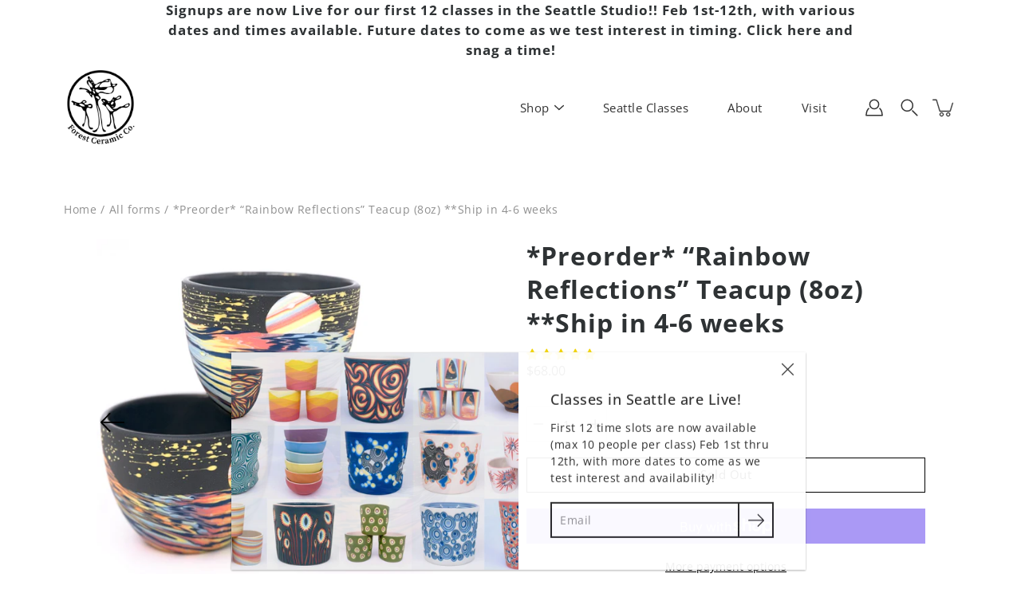

--- FILE ---
content_type: text/html; charset=UTF-8
request_url: https://gravity-apps.com/cmspro/timenow.php?1768870006
body_size: 41
content:
1768866405

--- FILE ---
content_type: text/html; charset=UTF-8
request_url: https://app.inspon.com/dev-app/backend/api/api.php
body_size: 42
content:
{"product":{"title":"*Preorder* \u201cRainbow Reflections\u201d Teacup (8oz) **Ship in 4-6 weeks","featuredImage":{"id":"gid:\/\/shopify\/ProductImage\/40607978160410"},"options":[{"name":"Title","values":["Default Title"]}],"variants":[{"id":44548610916634,"option1":"Default Title","title":"Default Title","price":"68.00"}]},"collection":[{"title":"All forms"},{"title":"New! Shopify performance sharing is now turned on"}]}

--- FILE ---
content_type: text/javascript; charset=utf-8
request_url: https://www.forestceramic.com/products/preorder-rainbow-reflections-teacup-8oz-ship-in-4-6-weeks.js
body_size: 983
content:
{"id":8126078517530,"title":"*Preorder* “Rainbow Reflections” Teacup (8oz) **Ship in 4-6 weeks","handle":"preorder-rainbow-reflections-teacup-8oz-ship-in-4-6-weeks","description":"\u003cp\u003eAll pieces are sold as singles, the groupings are shown to show the somewhat higher variation in this design. \u003c\/p\u003e\n\u003cp\u003eThis design VERY MUCH has a front and back side.  While the focus is the front with reflections, the back is very interesting as well.  This is a function of the way the design is poured, and cannot be avoided, every cup will have a back like the second image.  \u003c\/p\u003e\n\u003cp\u003e8oz Dishwasher and microwave safe, colored porcelain. \u003c\/p\u003e\n\u003cp\u003e**All pieces are sold in SINGLE quantities and  photos of multiples are to show variation in the design. \u003c\/p\u003e","published_at":"2025-09-11T16:45:17-07:00","created_at":"2023-02-21T21:41:44-08:00","vendor":"Forest Ceramic Co.","type":"","tags":[],"price":6800,"price_min":6800,"price_max":6800,"available":false,"price_varies":false,"compare_at_price":null,"compare_at_price_min":0,"compare_at_price_max":0,"compare_at_price_varies":false,"variants":[{"id":44548610916634,"title":"Default Title","option1":"Default Title","option2":null,"option3":null,"sku":"","requires_shipping":true,"taxable":true,"featured_image":null,"available":false,"name":"*Preorder* “Rainbow Reflections” Teacup (8oz) **Ship in 4-6 weeks","public_title":null,"options":["Default Title"],"price":6800,"weight":454,"compare_at_price":null,"inventory_management":"shopify","barcode":"","requires_selling_plan":false,"selling_plan_allocations":[]}],"images":["\/\/cdn.shopify.com\/s\/files\/1\/0153\/2087\/5062\/products\/VDzjyheLSeChm1XI1VDm6Q_thumb_c320.jpg?v=1677088743","\/\/cdn.shopify.com\/s\/files\/1\/0153\/2087\/5062\/products\/image_4ac6088e-5c4a-4fe5-af5f-e3bd59e3cbfd.jpg?v=1677088674","\/\/cdn.shopify.com\/s\/files\/1\/0153\/2087\/5062\/products\/image_afd6d535-735f-4c29-82bc-ca16c76ebedc.jpg?v=1677088674"],"featured_image":"\/\/cdn.shopify.com\/s\/files\/1\/0153\/2087\/5062\/products\/VDzjyheLSeChm1XI1VDm6Q_thumb_c320.jpg?v=1677088743","options":[{"name":"Title","position":1,"values":["Default Title"]}],"url":"\/products\/preorder-rainbow-reflections-teacup-8oz-ship-in-4-6-weeks","media":[{"alt":null,"id":32947712590106,"position":1,"preview_image":{"aspect_ratio":1.0,"height":1024,"width":1024,"src":"https:\/\/cdn.shopify.com\/s\/files\/1\/0153\/2087\/5062\/products\/VDzjyheLSeChm1XI1VDm6Q_thumb_c320.jpg?v=1677088743"},"aspect_ratio":1.0,"height":1024,"media_type":"image","src":"https:\/\/cdn.shopify.com\/s\/files\/1\/0153\/2087\/5062\/products\/VDzjyheLSeChm1XI1VDm6Q_thumb_c320.jpg?v=1677088743","width":1024},{"alt":null,"id":32943026471194,"position":2,"preview_image":{"aspect_ratio":1.0,"height":1024,"width":1024,"src":"https:\/\/cdn.shopify.com\/s\/files\/1\/0153\/2087\/5062\/products\/image_4ac6088e-5c4a-4fe5-af5f-e3bd59e3cbfd.jpg?v=1677088674"},"aspect_ratio":1.0,"height":1024,"media_type":"image","src":"https:\/\/cdn.shopify.com\/s\/files\/1\/0153\/2087\/5062\/products\/image_4ac6088e-5c4a-4fe5-af5f-e3bd59e3cbfd.jpg?v=1677088674","width":1024},{"alt":null,"id":32943003730202,"position":3,"preview_image":{"aspect_ratio":1.0,"height":1024,"width":1024,"src":"https:\/\/cdn.shopify.com\/s\/files\/1\/0153\/2087\/5062\/products\/image_afd6d535-735f-4c29-82bc-ca16c76ebedc.jpg?v=1677088674"},"aspect_ratio":1.0,"height":1024,"media_type":"image","src":"https:\/\/cdn.shopify.com\/s\/files\/1\/0153\/2087\/5062\/products\/image_afd6d535-735f-4c29-82bc-ca16c76ebedc.jpg?v=1677088674","width":1024}],"requires_selling_plan":false,"selling_plan_groups":[]}